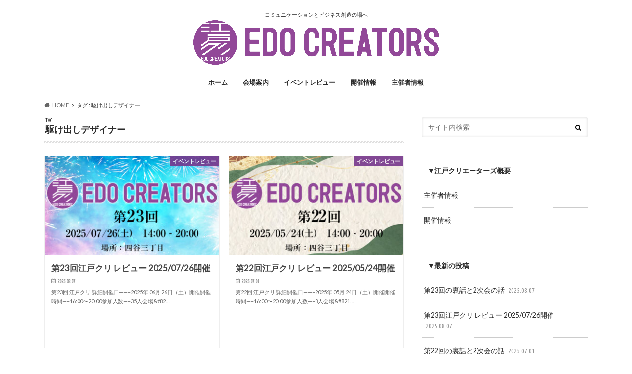

--- FILE ---
content_type: text/html; charset=UTF-8
request_url: https://edo-creatoers.tokyo/?tag=%E9%A7%86%E3%81%91%E5%87%BA%E3%81%97%E3%83%87%E3%82%B6%E3%82%A4%E3%83%8A%E3%83%BC
body_size: 10445
content:
<!doctype html>
<html lang="ja">

<head>
<meta charset="utf-8">
<meta http-equiv="X-UA-Compatible" content="IE=edge">
<title>駆け出しデザイナー | 江戸クリエイターズ</title>
<meta name="HandheldFriendly" content="True">
<meta name="MobileOptimized" content="320">
<meta name="viewport" content="width=device-width, initial-scale=1.0, minimum-scale=1.0, maximum-scale=1.0, user-scalable=no">

<link rel="apple-touch-icon" href="http://edo-creatoers.tokyo/wp-content/uploads/2020/05/ed_logo_a.png"><link rel="icon" href="http://edo-creatoers.tokyo/wp-content/uploads/2020/05/ed_logo_a.png">
<link rel="pingback" href="https://edo-creatoers.tokyo/xmlrpc.php">

<!--[if IE]>
<link rel="shortcut icon" href="http://edo-creatoers.tokyo/wp-content/uploads/2020/05/ed_logo_a.png"><![endif]-->



<meta name='robots' content='max-image-preview:large' />
	<style>img:is([sizes="auto" i], [sizes^="auto," i]) { contain-intrinsic-size: 3000px 1500px }</style>
	<link rel='dns-prefetch' href='//webfonts.xserver.jp' />
<link rel='dns-prefetch' href='//ajax.googleapis.com' />
<link rel='dns-prefetch' href='//fonts.googleapis.com' />
<link rel='dns-prefetch' href='//maxcdn.bootstrapcdn.com' />
<link rel="alternate" type="application/rss+xml" title="江戸クリエイターズ &raquo; フィード" href="https://edo-creatoers.tokyo/?feed=rss2" />
<link rel="alternate" type="application/rss+xml" title="江戸クリエイターズ &raquo; コメントフィード" href="https://edo-creatoers.tokyo/?feed=comments-rss2" />
<link rel="alternate" type="application/rss+xml" title="江戸クリエイターズ &raquo; 駆け出しデザイナー タグのフィード" href="https://edo-creatoers.tokyo/?feed=rss2&#038;tag=%e9%a7%86%e3%81%91%e5%87%ba%e3%81%97%e3%83%87%e3%82%b6%e3%82%a4%e3%83%8a%e3%83%bc" />
<script type="text/javascript">
/* <![CDATA[ */
window._wpemojiSettings = {"baseUrl":"https:\/\/s.w.org\/images\/core\/emoji\/16.0.1\/72x72\/","ext":".png","svgUrl":"https:\/\/s.w.org\/images\/core\/emoji\/16.0.1\/svg\/","svgExt":".svg","source":{"concatemoji":"https:\/\/edo-creatoers.tokyo\/wp-includes\/js\/wp-emoji-release.min.js"}};
/*! This file is auto-generated */
!function(s,n){var o,i,e;function c(e){try{var t={supportTests:e,timestamp:(new Date).valueOf()};sessionStorage.setItem(o,JSON.stringify(t))}catch(e){}}function p(e,t,n){e.clearRect(0,0,e.canvas.width,e.canvas.height),e.fillText(t,0,0);var t=new Uint32Array(e.getImageData(0,0,e.canvas.width,e.canvas.height).data),a=(e.clearRect(0,0,e.canvas.width,e.canvas.height),e.fillText(n,0,0),new Uint32Array(e.getImageData(0,0,e.canvas.width,e.canvas.height).data));return t.every(function(e,t){return e===a[t]})}function u(e,t){e.clearRect(0,0,e.canvas.width,e.canvas.height),e.fillText(t,0,0);for(var n=e.getImageData(16,16,1,1),a=0;a<n.data.length;a++)if(0!==n.data[a])return!1;return!0}function f(e,t,n,a){switch(t){case"flag":return n(e,"\ud83c\udff3\ufe0f\u200d\u26a7\ufe0f","\ud83c\udff3\ufe0f\u200b\u26a7\ufe0f")?!1:!n(e,"\ud83c\udde8\ud83c\uddf6","\ud83c\udde8\u200b\ud83c\uddf6")&&!n(e,"\ud83c\udff4\udb40\udc67\udb40\udc62\udb40\udc65\udb40\udc6e\udb40\udc67\udb40\udc7f","\ud83c\udff4\u200b\udb40\udc67\u200b\udb40\udc62\u200b\udb40\udc65\u200b\udb40\udc6e\u200b\udb40\udc67\u200b\udb40\udc7f");case"emoji":return!a(e,"\ud83e\udedf")}return!1}function g(e,t,n,a){var r="undefined"!=typeof WorkerGlobalScope&&self instanceof WorkerGlobalScope?new OffscreenCanvas(300,150):s.createElement("canvas"),o=r.getContext("2d",{willReadFrequently:!0}),i=(o.textBaseline="top",o.font="600 32px Arial",{});return e.forEach(function(e){i[e]=t(o,e,n,a)}),i}function t(e){var t=s.createElement("script");t.src=e,t.defer=!0,s.head.appendChild(t)}"undefined"!=typeof Promise&&(o="wpEmojiSettingsSupports",i=["flag","emoji"],n.supports={everything:!0,everythingExceptFlag:!0},e=new Promise(function(e){s.addEventListener("DOMContentLoaded",e,{once:!0})}),new Promise(function(t){var n=function(){try{var e=JSON.parse(sessionStorage.getItem(o));if("object"==typeof e&&"number"==typeof e.timestamp&&(new Date).valueOf()<e.timestamp+604800&&"object"==typeof e.supportTests)return e.supportTests}catch(e){}return null}();if(!n){if("undefined"!=typeof Worker&&"undefined"!=typeof OffscreenCanvas&&"undefined"!=typeof URL&&URL.createObjectURL&&"undefined"!=typeof Blob)try{var e="postMessage("+g.toString()+"("+[JSON.stringify(i),f.toString(),p.toString(),u.toString()].join(",")+"));",a=new Blob([e],{type:"text/javascript"}),r=new Worker(URL.createObjectURL(a),{name:"wpTestEmojiSupports"});return void(r.onmessage=function(e){c(n=e.data),r.terminate(),t(n)})}catch(e){}c(n=g(i,f,p,u))}t(n)}).then(function(e){for(var t in e)n.supports[t]=e[t],n.supports.everything=n.supports.everything&&n.supports[t],"flag"!==t&&(n.supports.everythingExceptFlag=n.supports.everythingExceptFlag&&n.supports[t]);n.supports.everythingExceptFlag=n.supports.everythingExceptFlag&&!n.supports.flag,n.DOMReady=!1,n.readyCallback=function(){n.DOMReady=!0}}).then(function(){return e}).then(function(){var e;n.supports.everything||(n.readyCallback(),(e=n.source||{}).concatemoji?t(e.concatemoji):e.wpemoji&&e.twemoji&&(t(e.twemoji),t(e.wpemoji)))}))}((window,document),window._wpemojiSettings);
/* ]]> */
</script>
<style id='wp-emoji-styles-inline-css' type='text/css'>

	img.wp-smiley, img.emoji {
		display: inline !important;
		border: none !important;
		box-shadow: none !important;
		height: 1em !important;
		width: 1em !important;
		margin: 0 0.07em !important;
		vertical-align: -0.1em !important;
		background: none !important;
		padding: 0 !important;
	}
</style>
<link rel='stylesheet' id='wp-block-library-css' href='https://edo-creatoers.tokyo/wp-includes/css/dist/block-library/style.min.css' type='text/css' media='all' />
<style id='classic-theme-styles-inline-css' type='text/css'>
/*! This file is auto-generated */
.wp-block-button__link{color:#fff;background-color:#32373c;border-radius:9999px;box-shadow:none;text-decoration:none;padding:calc(.667em + 2px) calc(1.333em + 2px);font-size:1.125em}.wp-block-file__button{background:#32373c;color:#fff;text-decoration:none}
</style>
<style id='global-styles-inline-css' type='text/css'>
:root{--wp--preset--aspect-ratio--square: 1;--wp--preset--aspect-ratio--4-3: 4/3;--wp--preset--aspect-ratio--3-4: 3/4;--wp--preset--aspect-ratio--3-2: 3/2;--wp--preset--aspect-ratio--2-3: 2/3;--wp--preset--aspect-ratio--16-9: 16/9;--wp--preset--aspect-ratio--9-16: 9/16;--wp--preset--color--black: #000000;--wp--preset--color--cyan-bluish-gray: #abb8c3;--wp--preset--color--white: #ffffff;--wp--preset--color--pale-pink: #f78da7;--wp--preset--color--vivid-red: #cf2e2e;--wp--preset--color--luminous-vivid-orange: #ff6900;--wp--preset--color--luminous-vivid-amber: #fcb900;--wp--preset--color--light-green-cyan: #7bdcb5;--wp--preset--color--vivid-green-cyan: #00d084;--wp--preset--color--pale-cyan-blue: #8ed1fc;--wp--preset--color--vivid-cyan-blue: #0693e3;--wp--preset--color--vivid-purple: #9b51e0;--wp--preset--gradient--vivid-cyan-blue-to-vivid-purple: linear-gradient(135deg,rgba(6,147,227,1) 0%,rgb(155,81,224) 100%);--wp--preset--gradient--light-green-cyan-to-vivid-green-cyan: linear-gradient(135deg,rgb(122,220,180) 0%,rgb(0,208,130) 100%);--wp--preset--gradient--luminous-vivid-amber-to-luminous-vivid-orange: linear-gradient(135deg,rgba(252,185,0,1) 0%,rgba(255,105,0,1) 100%);--wp--preset--gradient--luminous-vivid-orange-to-vivid-red: linear-gradient(135deg,rgba(255,105,0,1) 0%,rgb(207,46,46) 100%);--wp--preset--gradient--very-light-gray-to-cyan-bluish-gray: linear-gradient(135deg,rgb(238,238,238) 0%,rgb(169,184,195) 100%);--wp--preset--gradient--cool-to-warm-spectrum: linear-gradient(135deg,rgb(74,234,220) 0%,rgb(151,120,209) 20%,rgb(207,42,186) 40%,rgb(238,44,130) 60%,rgb(251,105,98) 80%,rgb(254,248,76) 100%);--wp--preset--gradient--blush-light-purple: linear-gradient(135deg,rgb(255,206,236) 0%,rgb(152,150,240) 100%);--wp--preset--gradient--blush-bordeaux: linear-gradient(135deg,rgb(254,205,165) 0%,rgb(254,45,45) 50%,rgb(107,0,62) 100%);--wp--preset--gradient--luminous-dusk: linear-gradient(135deg,rgb(255,203,112) 0%,rgb(199,81,192) 50%,rgb(65,88,208) 100%);--wp--preset--gradient--pale-ocean: linear-gradient(135deg,rgb(255,245,203) 0%,rgb(182,227,212) 50%,rgb(51,167,181) 100%);--wp--preset--gradient--electric-grass: linear-gradient(135deg,rgb(202,248,128) 0%,rgb(113,206,126) 100%);--wp--preset--gradient--midnight: linear-gradient(135deg,rgb(2,3,129) 0%,rgb(40,116,252) 100%);--wp--preset--font-size--small: 13px;--wp--preset--font-size--medium: 20px;--wp--preset--font-size--large: 36px;--wp--preset--font-size--x-large: 42px;--wp--preset--spacing--20: 0.44rem;--wp--preset--spacing--30: 0.67rem;--wp--preset--spacing--40: 1rem;--wp--preset--spacing--50: 1.5rem;--wp--preset--spacing--60: 2.25rem;--wp--preset--spacing--70: 3.38rem;--wp--preset--spacing--80: 5.06rem;--wp--preset--shadow--natural: 6px 6px 9px rgba(0, 0, 0, 0.2);--wp--preset--shadow--deep: 12px 12px 50px rgba(0, 0, 0, 0.4);--wp--preset--shadow--sharp: 6px 6px 0px rgba(0, 0, 0, 0.2);--wp--preset--shadow--outlined: 6px 6px 0px -3px rgba(255, 255, 255, 1), 6px 6px rgba(0, 0, 0, 1);--wp--preset--shadow--crisp: 6px 6px 0px rgba(0, 0, 0, 1);}:where(.is-layout-flex){gap: 0.5em;}:where(.is-layout-grid){gap: 0.5em;}body .is-layout-flex{display: flex;}.is-layout-flex{flex-wrap: wrap;align-items: center;}.is-layout-flex > :is(*, div){margin: 0;}body .is-layout-grid{display: grid;}.is-layout-grid > :is(*, div){margin: 0;}:where(.wp-block-columns.is-layout-flex){gap: 2em;}:where(.wp-block-columns.is-layout-grid){gap: 2em;}:where(.wp-block-post-template.is-layout-flex){gap: 1.25em;}:where(.wp-block-post-template.is-layout-grid){gap: 1.25em;}.has-black-color{color: var(--wp--preset--color--black) !important;}.has-cyan-bluish-gray-color{color: var(--wp--preset--color--cyan-bluish-gray) !important;}.has-white-color{color: var(--wp--preset--color--white) !important;}.has-pale-pink-color{color: var(--wp--preset--color--pale-pink) !important;}.has-vivid-red-color{color: var(--wp--preset--color--vivid-red) !important;}.has-luminous-vivid-orange-color{color: var(--wp--preset--color--luminous-vivid-orange) !important;}.has-luminous-vivid-amber-color{color: var(--wp--preset--color--luminous-vivid-amber) !important;}.has-light-green-cyan-color{color: var(--wp--preset--color--light-green-cyan) !important;}.has-vivid-green-cyan-color{color: var(--wp--preset--color--vivid-green-cyan) !important;}.has-pale-cyan-blue-color{color: var(--wp--preset--color--pale-cyan-blue) !important;}.has-vivid-cyan-blue-color{color: var(--wp--preset--color--vivid-cyan-blue) !important;}.has-vivid-purple-color{color: var(--wp--preset--color--vivid-purple) !important;}.has-black-background-color{background-color: var(--wp--preset--color--black) !important;}.has-cyan-bluish-gray-background-color{background-color: var(--wp--preset--color--cyan-bluish-gray) !important;}.has-white-background-color{background-color: var(--wp--preset--color--white) !important;}.has-pale-pink-background-color{background-color: var(--wp--preset--color--pale-pink) !important;}.has-vivid-red-background-color{background-color: var(--wp--preset--color--vivid-red) !important;}.has-luminous-vivid-orange-background-color{background-color: var(--wp--preset--color--luminous-vivid-orange) !important;}.has-luminous-vivid-amber-background-color{background-color: var(--wp--preset--color--luminous-vivid-amber) !important;}.has-light-green-cyan-background-color{background-color: var(--wp--preset--color--light-green-cyan) !important;}.has-vivid-green-cyan-background-color{background-color: var(--wp--preset--color--vivid-green-cyan) !important;}.has-pale-cyan-blue-background-color{background-color: var(--wp--preset--color--pale-cyan-blue) !important;}.has-vivid-cyan-blue-background-color{background-color: var(--wp--preset--color--vivid-cyan-blue) !important;}.has-vivid-purple-background-color{background-color: var(--wp--preset--color--vivid-purple) !important;}.has-black-border-color{border-color: var(--wp--preset--color--black) !important;}.has-cyan-bluish-gray-border-color{border-color: var(--wp--preset--color--cyan-bluish-gray) !important;}.has-white-border-color{border-color: var(--wp--preset--color--white) !important;}.has-pale-pink-border-color{border-color: var(--wp--preset--color--pale-pink) !important;}.has-vivid-red-border-color{border-color: var(--wp--preset--color--vivid-red) !important;}.has-luminous-vivid-orange-border-color{border-color: var(--wp--preset--color--luminous-vivid-orange) !important;}.has-luminous-vivid-amber-border-color{border-color: var(--wp--preset--color--luminous-vivid-amber) !important;}.has-light-green-cyan-border-color{border-color: var(--wp--preset--color--light-green-cyan) !important;}.has-vivid-green-cyan-border-color{border-color: var(--wp--preset--color--vivid-green-cyan) !important;}.has-pale-cyan-blue-border-color{border-color: var(--wp--preset--color--pale-cyan-blue) !important;}.has-vivid-cyan-blue-border-color{border-color: var(--wp--preset--color--vivid-cyan-blue) !important;}.has-vivid-purple-border-color{border-color: var(--wp--preset--color--vivid-purple) !important;}.has-vivid-cyan-blue-to-vivid-purple-gradient-background{background: var(--wp--preset--gradient--vivid-cyan-blue-to-vivid-purple) !important;}.has-light-green-cyan-to-vivid-green-cyan-gradient-background{background: var(--wp--preset--gradient--light-green-cyan-to-vivid-green-cyan) !important;}.has-luminous-vivid-amber-to-luminous-vivid-orange-gradient-background{background: var(--wp--preset--gradient--luminous-vivid-amber-to-luminous-vivid-orange) !important;}.has-luminous-vivid-orange-to-vivid-red-gradient-background{background: var(--wp--preset--gradient--luminous-vivid-orange-to-vivid-red) !important;}.has-very-light-gray-to-cyan-bluish-gray-gradient-background{background: var(--wp--preset--gradient--very-light-gray-to-cyan-bluish-gray) !important;}.has-cool-to-warm-spectrum-gradient-background{background: var(--wp--preset--gradient--cool-to-warm-spectrum) !important;}.has-blush-light-purple-gradient-background{background: var(--wp--preset--gradient--blush-light-purple) !important;}.has-blush-bordeaux-gradient-background{background: var(--wp--preset--gradient--blush-bordeaux) !important;}.has-luminous-dusk-gradient-background{background: var(--wp--preset--gradient--luminous-dusk) !important;}.has-pale-ocean-gradient-background{background: var(--wp--preset--gradient--pale-ocean) !important;}.has-electric-grass-gradient-background{background: var(--wp--preset--gradient--electric-grass) !important;}.has-midnight-gradient-background{background: var(--wp--preset--gradient--midnight) !important;}.has-small-font-size{font-size: var(--wp--preset--font-size--small) !important;}.has-medium-font-size{font-size: var(--wp--preset--font-size--medium) !important;}.has-large-font-size{font-size: var(--wp--preset--font-size--large) !important;}.has-x-large-font-size{font-size: var(--wp--preset--font-size--x-large) !important;}
:where(.wp-block-post-template.is-layout-flex){gap: 1.25em;}:where(.wp-block-post-template.is-layout-grid){gap: 1.25em;}
:where(.wp-block-columns.is-layout-flex){gap: 2em;}:where(.wp-block-columns.is-layout-grid){gap: 2em;}
:root :where(.wp-block-pullquote){font-size: 1.5em;line-height: 1.6;}
</style>
<link rel='stylesheet' id='ctf_styles-css' href='https://edo-creatoers.tokyo/wp-content/plugins/custom-twitter-feeds/css/ctf-styles.min.css' type='text/css' media='all' />
<link rel='stylesheet' id='style-css' href='https://edo-creatoers.tokyo/wp-content/themes/hummingbird/style.css' type='text/css' media='all' />
<link rel='stylesheet' id='animate-css' href='https://edo-creatoers.tokyo/wp-content/themes/hummingbird/library/css/animate.min.css' type='text/css' media='all' />
<link rel='stylesheet' id='shortcode-css' href='https://edo-creatoers.tokyo/wp-content/themes/hummingbird/library/css/shortcode.css' type='text/css' media='all' />
<link rel='stylesheet' id='gf_Ubuntu-css' href='//fonts.googleapis.com/css?family=Ubuntu+Condensed' type='text/css' media='all' />
<link rel='stylesheet' id='gf_Lato-css' href='//fonts.googleapis.com/css?family=Lato' type='text/css' media='all' />
<link rel='stylesheet' id='fontawesome-css' href='//maxcdn.bootstrapcdn.com/font-awesome/4.6.0/css/font-awesome.min.css' type='text/css' media='all' />
<script type="text/javascript" src="//ajax.googleapis.com/ajax/libs/jquery/1.12.4/jquery.min.js" id="jquery-js"></script>
<script type="text/javascript" src="//webfonts.xserver.jp/js/xserverv3.js?fadein=0" id="typesquare_std-js"></script>
<link rel="https://api.w.org/" href="https://edo-creatoers.tokyo/index.php?rest_route=/" /><link rel="alternate" title="JSON" type="application/json" href="https://edo-creatoers.tokyo/index.php?rest_route=/wp/v2/tags/139" /><style type="text/css">
body{color: #2b2b2b;}
a{color: #584663;}
a:hover{color: #dba4db;}
#main article footer .post-categories li a,#main article footer .tags a{  background: #584663;  border:1px solid #584663;}
#main article footer .tags a{color:#584663; background: none;}
#main article footer .post-categories li a:hover,#main article footer .tags a:hover{ background:#dba4db;  border-color:#dba4db;}
input[type="text"],input[type="password"],input[type="datetime"],input[type="datetime-local"],input[type="date"],input[type="month"],input[type="time"],input[type="week"],input[type="number"],input[type="email"],input[type="url"],input[type="search"],input[type="tel"],input[type="color"],select,textarea,.field { background-color: #FFFFFF;}
/*ヘッダー*/
.header{background: #ffffff; color: #2b2b2b;}
#logo a,.nav li a,.nav_btn{color: #2b2b2b;}
#logo a:hover,.nav li a:hover{color:#db76db;}
@media only screen and (min-width: 768px) {
.nav ul {background: #140002;}
.nav li ul.sub-menu li a{color: #dba4db;}
}
/*メインエリア*/
.widgettitle {background: #ffffff; color:  #2b2b2b;}
.widget li a:after{color: #ffffff!important;}
/* 投稿ページ */
.entry-content h2{background: #dba4db;}
.entry-content h3{border-color: #dba4db;}
.entry-content ul li:before{ background: #dba4db;}
.entry-content ol li:before{ background: #dba4db;}
/* カテゴリーラベル */
.post-list-card .post-list .eyecatch .cat-name,.top-post-list .post-list .eyecatch .cat-name,.byline .cat-name,.single .authorbox .author-newpost li .cat-name,.related-box li .cat-name,#top_carousel .cat-name{background: #75368c; color:  #ffffff;}
/* CTA */
.cta-inner{ background: #140002;}
/* ボタンの色 */
.btn-wrap a{background: #584663;border: 1px solid #584663;}
.btn-wrap a:hover{background: #dba4db;}
.btn-wrap.simple a{border:1px solid #584663;color:#584663;}
.btn-wrap.simple a:hover{background:#584663;}
.readmore a{border:1px solid #584663;color:#584663;}
.readmore a:hover{background:#584663;color:#fff;}
/* サイドバー */
.widget a{text-decoration:none; color:#2b2b2b;}
.widget a:hover{color:#dba4db;}
/*フッター*/
#footer-top{background-color: #140002; color: #ffffff;}
.footer a,#footer-top a{color: #dba4db;}
#footer-top .widgettitle{color: #ffffff;}
.footer {background-color: #140002;color: #ffffff;}
.footer-links li:before{ color: #ffffff;}
/* ページネーション */
.pagination a, .pagination span,.page-links a{border-color: #584663; color: #584663;}
.pagination .current,.pagination .current:hover,.page-links ul > li > span{background-color: #584663; border-color: #584663;}
.pagination a:hover, .pagination a:focus,.page-links a:hover, .page-links a:focus{background-color: #584663; color: #fff;}
/* OTHER */
ul.wpp-list li a:before{background: #ffffff;color: #2b2b2b;}
.blue-btn, .comment-reply-link, #submit { background-color: #584663; }
.blue-btn:hover, .comment-reply-link:hover, #submit:hover, .blue-btn:focus, .comment-reply-link:focus, #submit:focus {background-color: #dba4db; }
</style>
<link rel="icon" href="https://edo-creatoers.tokyo/wp-content/uploads/2022/11/スクリーンショット-2022-11-02-21.53.25.png" sizes="32x32" />
<link rel="icon" href="https://edo-creatoers.tokyo/wp-content/uploads/2022/11/スクリーンショット-2022-11-02-21.53.25.png" sizes="192x192" />
<link rel="apple-touch-icon" href="https://edo-creatoers.tokyo/wp-content/uploads/2022/11/スクリーンショット-2022-11-02-21.53.25.png" />
<meta name="msapplication-TileImage" content="https://edo-creatoers.tokyo/wp-content/uploads/2022/11/スクリーンショット-2022-11-02-21.53.25.png" />
</head>

<body class="archive tag tag-139 wp-theme-hummingbird">

<div id="container" class="h_simple date_on">

<header class="header headercenter" role="banner">
<div id="inner-header" class="wrap cf">
<p class="site_description">コミュニケーションとビジネス創造の場へ</p><div id="logo" class="gf">
				<p class="h1 img"><a href="https://edo-creatoers.tokyo" rel="nofollow"><img src="http://edo-creatoers.tokyo/wp-content/uploads/2020/05/ed_logp_b.png" alt="江戸クリエイターズ"></a></p>
	</div>

<nav id="g_nav" role="navigation">

<ul id="menu-%e3%82%b0%e3%83%ad%e3%83%bc%e3%83%90%e3%83%ab%e3%83%8a%e3%83%93" class="nav top-nav cf"><li id="menu-item-98" class="menu-item menu-item-type-custom menu-item-object-custom menu-item-home menu-item-98"><a href="http://edo-creatoers.tokyo">ホーム<span class="gf"></span></a></li>
<li id="menu-item-93" class="menu-item menu-item-type-taxonomy menu-item-object-category menu-item-93"><a href="https://edo-creatoers.tokyo/?cat=5">会場案内<span class="gf"></span></a></li>
<li id="menu-item-94" class="menu-item menu-item-type-taxonomy menu-item-object-category menu-item-94"><a href="https://edo-creatoers.tokyo/?cat=7">イベントレビュー<span class="gf"></span></a></li>
<li id="menu-item-95" class="menu-item menu-item-type-post_type menu-item-object-page menu-item-95"><a href="https://edo-creatoers.tokyo/?page_id=91">開催情報<span class="gf"></span></a></li>
<li id="menu-item-96" class="menu-item menu-item-type-post_type menu-item-object-page menu-item-96"><a href="https://edo-creatoers.tokyo/?page_id=31">主催者情報<span class="gf"></span></a></li>
</ul></nav>
<button id="drawerBtn" class="nav_btn"></button>
<script type="text/javascript">
jQuery(function( $ ){
var menu = $('#g_nav'),
    menuBtn = $('#drawerBtn'),
    body = $(document.body),     
    menuWidth = menu.outerWidth();                
     
    menuBtn.on('click', function(){
    body.toggleClass('open');
        if(body.hasClass('open')){
            body.animate({'left' : menuWidth }, 300);            
            menu.animate({'left' : 0 }, 300);                    
        } else {
            menu.animate({'left' : -menuWidth }, 300);
            body.animate({'left' : 0 }, 300);            
        }             
    });
});    
</script>

</div>
</header>
<div id="breadcrumb" class="breadcrumb inner wrap cf"><ul itemscope itemtype="http://schema.org/BreadcrumbList"><li itemprop="itemListElement" itemscope itemtype="http://schema.org/ListItem" class="bc_homelink"><a itemprop="item" href="https://edo-creatoers.tokyo/"><span itemprop="name">HOME</span></a><meta itemprop="position" content="1" /></li><li itemprop="itemListElement" itemscope itemtype="http://schema.org/ListItem"><span itemprop="name">タグ : 駆け出しデザイナー</span><meta itemprop="position" content="2" /></li></ul></div><div id="content">
<div id="inner-content" class="wrap cf">
<main id="main" class="m-all t-all d-5of7 cf" role="main">
<div class="archivettl">
<h1 class="archive-title h2">
<span class="gf">TAG</span> 駆け出しデザイナー</h1>
</div>

		<div class="post-list-card cf">


<article class="post-list cf animated fadeInUp" role="article">
<a href="https://edo-creatoers.tokyo/?p=732" rel="bookmark" title="第23回江戸クリ レビュー 2025/07/26開催">


<figure class="eyecatch">
<img width="360" height="230" src="https://edo-creatoers.tokyo/wp-content/uploads/2025/08/イベントヘッダー_23-360x230.jpg" class="attachment-home-thum size-home-thum wp-post-image" alt="" decoding="async" fetchpriority="high" /><span class="cat-name cat-id-7">イベントレビュー</span>
</figure>

<section class="entry-content cf">
<h1 class="h2 entry-title">第23回江戸クリ レビュー 2025/07/26開催</h1>

<p class="byline entry-meta vcard">
<span class="date gf updated">2025.08.07</span>
<span class="author" style="display: none;">edocre</span>
</p>

<div class="description"><p>第23回 江戸クリ 詳細開催日&#8212;&#8212;&#8211;2025年 06月 26日（土）開催開催時間&#8212;&#8211;16:00〜20:00参加人数&#8212;&#8211;35人会場&#038;#82&#8230;</p>
</div>

</section>
</a>
</article>


<article class="post-list cf animated fadeInUp" role="article">
<a href="https://edo-creatoers.tokyo/?p=718" rel="bookmark" title="第22回江戸クリ レビュー 2025/05/24開催">


<figure class="eyecatch">
<img width="360" height="230" src="https://edo-creatoers.tokyo/wp-content/uploads/2025/07/イベントヘッダー_22-360x230.jpg" class="attachment-home-thum size-home-thum wp-post-image" alt="" decoding="async" /><span class="cat-name cat-id-7">イベントレビュー</span>
</figure>

<section class="entry-content cf">
<h1 class="h2 entry-title">第22回江戸クリ レビュー 2025/05/24開催</h1>

<p class="byline entry-meta vcard">
<span class="date gf updated">2025.07.01</span>
<span class="author" style="display: none;">edocre</span>
</p>

<div class="description"><p>第22回 江戸クリ 詳細開催日&#8212;&#8212;&#8211;2025年 05月 24日（土）開催開催時間&#8212;&#8211;16:00〜20:00参加人数&#8212;&#8211;8人会場&#038;#821&#8230;</p>
</div>

</section>
</a>
</article>


<article class="post-list cf animated fadeInUp" role="article">
<a href="https://edo-creatoers.tokyo/?p=686" rel="bookmark" title="第21回江戸クリ レビュー 2025/03/29開催">


<figure class="eyecatch">
<img width="360" height="230" src="https://edo-creatoers.tokyo/wp-content/uploads/2025/04/イベントヘッダー_21-360x230.jpg" class="attachment-home-thum size-home-thum wp-post-image" alt="" decoding="async" /><span class="cat-name cat-id-7">イベントレビュー</span>
</figure>

<section class="entry-content cf">
<h1 class="h2 entry-title">第21回江戸クリ レビュー 2025/03/29開催</h1>

<p class="byline entry-meta vcard">
<span class="date gf updated">2025.04.05</span>
<span class="author" style="display: none;">edocre</span>
</p>

<div class="description"><p>第21回 江戸クリ 詳細開催日&#8212;&#8212;&#8211;2025年 03月 29日（土）開催開催時間&#8212;&#8211;16:00〜20:00参加人数&#8212;&#8211;18人会場&#038;#82&#8230;</p>
</div>

</section>
</a>
</article>


<article class="post-list cf animated fadeInUp" role="article">
<a href="https://edo-creatoers.tokyo/?p=668" rel="bookmark" title="第20回江戸クリ レビュー 2025/01/25開催">


<figure class="eyecatch">
<img width="360" height="230" src="https://edo-creatoers.tokyo/wp-content/uploads/2025/04/イベントヘッダー_20-360x230.jpg" class="attachment-home-thum size-home-thum wp-post-image" alt="" decoding="async" loading="lazy" /><span class="cat-name cat-id-7">イベントレビュー</span>
</figure>

<section class="entry-content cf">
<h1 class="h2 entry-title">第20回江戸クリ レビュー 2025/01/25開催</h1>

<p class="byline entry-meta vcard">
<span class="date gf updated">2025.04.05</span>
<span class="author" style="display: none;">edocre</span>
</p>

<div class="description"><p>第20回 江戸クリ 詳細開催日&#8212;&#8212;&#8211;2025年 01月 25日（土）開催開催時間&#8212;&#8211;16:00〜20:00参加人数&#8212;&#8211;15人会場&#038;#82&#8230;</p>
</div>

</section>
</a>
</article>


<article class="post-list cf animated fadeInUp" role="article">
<a href="https://edo-creatoers.tokyo/?p=636" rel="bookmark" title="第19回江戸クリ レビュー 2024/09/28開催">


<figure class="eyecatch">
<img width="360" height="230" src="https://edo-creatoers.tokyo/wp-content/uploads/2025/01/イベントヘッダー_19-360x230.jpg" class="attachment-home-thum size-home-thum wp-post-image" alt="" decoding="async" loading="lazy" /><span class="cat-name cat-id-7">イベントレビュー</span>
</figure>

<section class="entry-content cf">
<h1 class="h2 entry-title">第19回江戸クリ レビュー 2024/09/28開催</h1>

<p class="byline entry-meta vcard">
<span class="date gf updated">2025.01.25</span>
<span class="author" style="display: none;">edocre</span>
</p>

<div class="description"><p>第19回 江戸クリ 詳細開催日&#8212;&#8212;&#8211;2024年 09月 28日（土）開催開催時間&#8212;&#8211;16:00〜20:00参加人数&#8212;&#8211;15人会場&#038;#82&#8230;</p>
</div>

</section>
</a>
</article>


<article class="post-list cf animated fadeInUp" role="article">
<a href="https://edo-creatoers.tokyo/?p=607" rel="bookmark" title="第18回江戸クリ レビュー 2024/07/27開催">


<figure class="eyecatch">
<img width="360" height="230" src="https://edo-creatoers.tokyo/wp-content/uploads/2024/09/イベントヘッダー_18-360x230.jpg" class="attachment-home-thum size-home-thum wp-post-image" alt="" decoding="async" loading="lazy" /><span class="cat-name cat-id-7">イベントレビュー</span>
</figure>

<section class="entry-content cf">
<h1 class="h2 entry-title">第18回江戸クリ レビュー 2024/07/27開催</h1>

<p class="byline entry-meta vcard">
<span class="date gf updated">2024.09.08</span>
<span class="author" style="display: none;">edocre</span>
</p>

<div class="description"><p>第18回 江戸クリ 詳細開催日&#8212;&#8212;&#8211;2024年 07月 27日（土）開催開催時間&#8212;&#8211;16:00〜20:00参加人数&#8212;&#8211;31人会場&#038;#82&#8230;</p>
</div>

</section>
</a>
</article>


<article class="post-list cf animated fadeInUp" role="article">
<a href="https://edo-creatoers.tokyo/?p=572" rel="bookmark" title="第17回江戸クリ レビュー 2024/05/25開催">


<figure class="eyecatch">
<img width="360" height="230" src="https://edo-creatoers.tokyo/wp-content/uploads/2024/06/イベントヘッダー_17-360x230.png" class="attachment-home-thum size-home-thum wp-post-image" alt="" decoding="async" loading="lazy" /><span class="cat-name cat-id-7">イベントレビュー</span>
</figure>

<section class="entry-content cf">
<h1 class="h2 entry-title">第17回江戸クリ レビュー 2024/05/25開催</h1>

<p class="byline entry-meta vcard">
<span class="date gf updated">2024.06.17</span>
<span class="author" style="display: none;">edocre</span>
</p>

<div class="description"><p>第17回 江戸クリ 詳細開催日&#8212;&#8212;&#8211;2024年 05月 25日（土）開催開催時間&#8212;&#8211;16:00〜20:00参加人数&#8212;&#8211;18人会場&#038;#82&#8230;</p>
</div>

</section>
</a>
</article>


<article class="post-list cf animated fadeInUp" role="article">
<a href="https://edo-creatoers.tokyo/?p=562" rel="bookmark" title="第16回江戸クリ レビュー 2024/03/23開催">


<figure class="eyecatch">
<img width="360" height="230" src="https://edo-creatoers.tokyo/wp-content/uploads/2024/05/イベントヘッダー_16-360x230.jpg" class="attachment-home-thum size-home-thum wp-post-image" alt="" decoding="async" loading="lazy" /><span class="cat-name cat-id-7">イベントレビュー</span>
</figure>

<section class="entry-content cf">
<h1 class="h2 entry-title">第16回江戸クリ レビュー 2024/03/23開催</h1>

<p class="byline entry-meta vcard">
<span class="date gf updated">2024.05.14</span>
<span class="author" style="display: none;">edocre</span>
</p>

<div class="description"><p>第16回 江戸クリ 詳細開催日&#8212;&#8212;&#8211;2024年 03月 23日（土）開催開催時間&#8212;&#8211;16:00〜20:00参加人数&#8212;&#8211;16人会場&#038;#82&#8230;</p>
</div>

</section>
</a>
</article>


<article class="post-list cf animated fadeInUp" role="article">
<a href="https://edo-creatoers.tokyo/?p=553" rel="bookmark" title="第15回江戸クリ レビュー 2024/01/13開催">


<figure class="eyecatch">
<img width="360" height="230" src="https://edo-creatoers.tokyo/wp-content/uploads/2024/02/cover-G7s9dwbTi177pGFNhZNYSuHPs56mXxxJ-360x230.png" class="attachment-home-thum size-home-thum wp-post-image" alt="" decoding="async" loading="lazy" /><span class="cat-name cat-id-7">イベントレビュー</span>
</figure>

<section class="entry-content cf">
<h1 class="h2 entry-title">第15回江戸クリ レビュー 2024/01/13開催</h1>

<p class="byline entry-meta vcard">
<span class="date gf updated">2024.02.20</span>
<span class="author" style="display: none;">edocre</span>
</p>

<div class="description"><p>第15回 江戸クリ 詳細開催日&#8212;&#8212;&#8211;2024年 01月 13日（土）開催開催時間&#8212;&#8211;16:00〜20:00参加人数&#8212;&#8211;32人会場&#038;#82&#8230;</p>
</div>

</section>
</a>
</article>


<article class="post-list cf animated fadeInUp" role="article">
<a href="https://edo-creatoers.tokyo/?p=526" rel="bookmark" title="第14回江戸クリ レビュー 2023/09/30開催">


<figure class="eyecatch">
<img width="360" height="230" src="https://edo-creatoers.tokyo/wp-content/uploads/2023/10/イベントヘッダー_14-360x230.jpg" class="attachment-home-thum size-home-thum wp-post-image" alt="" decoding="async" loading="lazy" /><span class="cat-name cat-id-7">イベントレビュー</span>
</figure>

<section class="entry-content cf">
<h1 class="h2 entry-title">第14回江戸クリ レビュー 2023/09/30開催</h1>

<p class="byline entry-meta vcard">
<span class="date gf updated">2023.10.12</span>
<span class="author" style="display: none;">edocre</span>
</p>

<div class="description"><p>第14回 江戸クリ 詳細開催日&#8212;&#8212;&#8211;2023年 09月 30日（土）開催開催時間&#8212;&#8211;14:00〜20:00参加人数&#8212;&#8211;12人会場&#038;#82&#8230;</p>
</div>

</section>
</a>
</article>



</div>
	
<nav class="pagination cf"><ul class='page-numbers'>
	<li><span aria-current="page" class="page-numbers current">1</span></li>
	<li><a class="page-numbers" href="https://edo-creatoers.tokyo/?tag=%E9%A7%86%E3%81%91%E5%87%BA%E3%81%97%E3%83%87%E3%82%B6%E3%82%A4%E3%83%8A%E3%83%BC&#038;paged=2">2</a></li>
	<li><a class="next page-numbers" href="https://edo-creatoers.tokyo/?tag=%E9%A7%86%E3%81%91%E5%87%BA%E3%81%97%E3%83%87%E3%82%B6%E3%82%A4%E3%83%8A%E3%83%BC&#038;paged=2">></a></li>
</ul>
</nav>

</main>
<div id="sidebar1" class="sidebar m-all t-all d-2of7 last-col cf" role="complementary">




<div id="search-2" class="widget widget_search"><form role="search" method="get" id="searchform" class="searchform" action="https://edo-creatoers.tokyo/">
<div>
<label for="s" class="screen-reader-text"></label>
<input type="search" id="s" name="s" value="" placeholder="サイト内検索" /><button type="submit" id="searchsubmit" ><i class="fa fa-search"></i></button>
</div>
</form></div><div id="pages-3" class="widget widget_pages"><h4 class="widgettitle"><span>▼江戸クリエーターズ概要</span></h4>
			<ul>
				<li class="page_item page-item-31"><a href="https://edo-creatoers.tokyo/?page_id=31">主催者情報</a></li>
<li class="page_item page-item-91"><a href="https://edo-creatoers.tokyo/?page_id=91">開催情報</a></li>
			</ul>

			</div><div id="recent-posts-2" class="widget widget_recent_entries"><h4 class="widgettitle"><span>▼最新の投稿</span></h4>			<ul>
								
				<li class="cf">
					<a class="cf" href="https://edo-creatoers.tokyo/?p=754" title="第23回の裏話と2次会の話">
						第23回の裏話と2次会の話						<span class="date gf">2025.08.07</span>
					</a>
				</li>
								
				<li class="cf">
					<a class="cf" href="https://edo-creatoers.tokyo/?p=732" title="第23回江戸クリ レビュー 2025/07/26開催">
						第23回江戸クリ レビュー 2025/07/26開催						<span class="date gf">2025.08.07</span>
					</a>
				</li>
								
				<li class="cf">
					<a class="cf" href="https://edo-creatoers.tokyo/?p=726" title="第22回の裏話と2次会の話">
						第22回の裏話と2次会の話						<span class="date gf">2025.07.01</span>
					</a>
				</li>
								
				<li class="cf">
					<a class="cf" href="https://edo-creatoers.tokyo/?p=718" title="第22回江戸クリ レビュー 2025/05/24開催">
						第22回江戸クリ レビュー 2025/05/24開催						<span class="date gf">2025.07.01</span>
					</a>
				</li>
								
				<li class="cf">
					<a class="cf" href="https://edo-creatoers.tokyo/?p=701" title="第21回の裏話と2次会の話">
						第21回の裏話と2次会の話						<span class="date gf">2025.04.05</span>
					</a>
				</li>
							</ul>
			 
			</div><div id="recent-comments-2" class="widget widget_recent_comments"><h4 class="widgettitle"><span>▼最新のコメント</span></h4><ul id="recentcomments"></ul></div>
<div id="scrollfix" class="add cf">
<div id="categories-2" class="widget widget_categories"><h4 class="widgettitle"><span>▼カテゴリー</span></h4>
			<ul>
					<li class="cat-item cat-item-38"><a href="https://edo-creatoers.tokyo/?cat=38">2次会と裏話</a>
</li>
	<li class="cat-item cat-item-7"><a href="https://edo-creatoers.tokyo/?cat=7">イベントレビュー</a>
</li>
	<li class="cat-item cat-item-9"><a href="https://edo-creatoers.tokyo/?cat=9">ビジネスマッチング</a>
</li>
	<li class="cat-item cat-item-5"><a href="https://edo-creatoers.tokyo/?cat=5">会場案内</a>
</li>
	<li class="cat-item cat-item-1"><a href="https://edo-creatoers.tokyo/?cat=1">未分類</a>
</li>
	<li class="cat-item cat-item-6"><a href="https://edo-creatoers.tokyo/?cat=6">開催情報</a>
</li>
			</ul>

			</div><div id="tag_cloud-3" class="widget widget_tag_cloud"><h4 class="widgettitle"><span>▼タグクラウド</span></h4><div class="tagcloud"><a href="https://edo-creatoers.tokyo/?tag=2%e6%ac%a1%e4%bc%9a" class="tag-cloud-link tag-link-36 tag-link-position-1" style="font-size: 11pt;" aria-label="2次会 (16個の項目)">2次会</a>
<a href="https://edo-creatoers.tokyo/?tag=edocre" class="tag-cloud-link tag-link-14 tag-link-position-2" style="font-size: 21.25pt;" aria-label="edocre (43個の項目)">edocre</a>
<a href="https://edo-creatoers.tokyo/?tag=edocreatoers" class="tag-cloud-link tag-link-13 tag-link-position-3" style="font-size: 18pt;" aria-label="edocreatoers (31個の項目)">edocreatoers</a>
<a href="https://edo-creatoers.tokyo/?tag=edocreatoers%e3%82%b0%e3%83%a9%e3%83%95%e3%82%a3%e3%83%83%e3%82%af%e3%83%87%e3%82%b6%e3%82%a4%e3%83%8a%e3%83%bc" class="tag-cloud-link tag-link-132 tag-link-position-4" style="font-size: 8pt;" aria-label="edocreatoersグラフィックデザイナー (12個の項目)">edocreatoersグラフィックデザイナー</a>
<a href="https://edo-creatoers.tokyo/?tag=web%e3%83%87%e3%82%b6%e3%82%a4%e3%83%8a%e3%83%bc" class="tag-cloud-link tag-link-93 tag-link-position-5" style="font-size: 11pt;" aria-label="Webデザイナー (16個の項目)">Webデザイナー</a>
<a href="https://edo-creatoers.tokyo/?tag=web%e3%83%87%e3%82%b6%e3%82%a4%e3%83%8a%e3%83%bc%e4%ba%a4%e6%b5%81%e4%bc%9a" class="tag-cloud-link tag-link-109 tag-link-position-6" style="font-size: 9.75pt;" aria-label="Webデザイナー交流会 (14個の項目)">Webデザイナー交流会</a>
<a href="https://edo-creatoers.tokyo/?tag=%e3%82%a4%e3%83%a9%e3%82%b9%e3%83%88%e3%83%ac%e3%83%bc%e3%82%bf%e3%83%bc" class="tag-cloud-link tag-link-94 tag-link-position-7" style="font-size: 9.75pt;" aria-label="イラストレーター (14個の項目)">イラストレーター</a>
<a href="https://edo-creatoers.tokyo/?tag=%e3%82%a4%e3%83%a9%e3%82%b9%e3%83%88%e3%83%ac%e3%83%bc%e3%82%bf%e3%83%bc%e4%ba%a4%e6%b5%81%e4%bc%9a" class="tag-cloud-link tag-link-130 tag-link-position-8" style="font-size: 9pt;" aria-label="イラストレーター交流会 (13個の項目)">イラストレーター交流会</a>
<a href="https://edo-creatoers.tokyo/?tag=%e3%82%a4%e3%83%b3%e3%83%8f%e3%82%a6%e3%82%b9" class="tag-cloud-link tag-link-149 tag-link-position-9" style="font-size: 8pt;" aria-label="インハウス (12個の項目)">インハウス</a>
<a href="https://edo-creatoers.tokyo/?tag=%e3%82%a4%e3%83%b3%e3%83%8f%e3%82%a6%e3%82%b9%e3%83%87%e3%82%b6%e3%82%a4%e3%83%8a%e3%83%bc" class="tag-cloud-link tag-link-138 tag-link-position-10" style="font-size: 8pt;" aria-label="インハウスデザイナー (12個の項目)">インハウスデザイナー</a>
<a href="https://edo-creatoers.tokyo/?tag=%e3%82%a4%e3%83%b3%e3%83%8f%e3%82%a6%e3%82%b9%e3%83%87%e3%82%b6%e3%82%a4%e3%83%8a%e3%83%bc%e4%ba%a4%e6%b5%81%e4%bc%9a" class="tag-cloud-link tag-link-145 tag-link-position-11" style="font-size: 8pt;" aria-label="インハウスデザイナー交流会 (12個の項目)">インハウスデザイナー交流会</a>
<a href="https://edo-creatoers.tokyo/?tag=%e3%82%ab%e3%83%a1%e3%83%a9%e3%83%9e%e3%83%b3" class="tag-cloud-link tag-link-95 tag-link-position-12" style="font-size: 9.75pt;" aria-label="カメラマン (14個の項目)">カメラマン</a>
<a href="https://edo-creatoers.tokyo/?tag=%e3%82%af%e3%83%aa%e3%82%a8%e3%82%a4%e3%82%bf%e3%83%bc" class="tag-cloud-link tag-link-84 tag-link-position-13" style="font-size: 10.25pt;" aria-label="クリエイター (15個の項目)">クリエイター</a>
<a href="https://edo-creatoers.tokyo/?tag=%e3%82%af%e3%83%aa%e3%82%a8%e3%82%a4%e3%82%bf%e3%83%bc%e4%ba%a4%e6%b5%81%e4%bc%9a" class="tag-cloud-link tag-link-85 tag-link-position-14" style="font-size: 15.5pt;" aria-label="クリエイター交流会 (25個の項目)">クリエイター交流会</a>
<a href="https://edo-creatoers.tokyo/?tag=%e3%82%b0%e3%83%a9%e3%83%95%e3%82%a3%e3%83%83%e3%82%af%e3%83%87%e3%82%b6%e3%82%a4%e3%83%8a%e3%83%bc%e4%ba%a4%e6%b5%81%e4%bc%9a" class="tag-cloud-link tag-link-131 tag-link-position-15" style="font-size: 8pt;" aria-label="グラフィックデザイナー交流会 (12個の項目)">グラフィックデザイナー交流会</a>
<a href="https://edo-creatoers.tokyo/?tag=pickup" class="tag-cloud-link tag-link-39 tag-link-position-16" style="font-size: 14.25pt;" aria-label="スライド (22個の項目)">スライド</a>
<a href="https://edo-creatoers.tokyo/?tag=%e3%82%bb%e3%83%9f%e3%83%8a%e3%83%bc" class="tag-cloud-link tag-link-74 tag-link-position-17" style="font-size: 9pt;" aria-label="セミナー (13個の項目)">セミナー</a>
<a href="https://edo-creatoers.tokyo/?tag=%e3%83%87%e3%82%b6%e3%82%a4%e3%83%8a%e3%83%bc" class="tag-cloud-link tag-link-92 tag-link-position-18" style="font-size: 10.25pt;" aria-label="デザイナー (15個の項目)">デザイナー</a>
<a href="https://edo-creatoers.tokyo/?tag=%e3%83%87%e3%82%b6%e3%82%a4%e3%83%8a%e3%83%bc%e3%82%92%e7%9b%ae%e6%8c%87%e3%81%97%e3%81%a6%e3%82%8b%e4%ba%ba" class="tag-cloud-link tag-link-144 tag-link-position-19" style="font-size: 8pt;" aria-label="デザイナーを目指してる人 (12個の項目)">デザイナーを目指してる人</a>
<a href="https://edo-creatoers.tokyo/?tag=%e3%83%87%e3%82%b6%e3%82%a4%e3%83%8a%e3%83%bc%e4%ba%a4%e6%b5%81%e4%bc%9a" class="tag-cloud-link tag-link-108 tag-link-position-20" style="font-size: 11.75pt;" aria-label="デザイナー交流会 (17個の項目)">デザイナー交流会</a>
<a href="https://edo-creatoers.tokyo/?tag=%e3%83%9f%e3%83%a5%e3%83%bc%e3%82%b8%e3%82%b7%e3%83%a3%e3%83%b3" class="tag-cloud-link tag-link-137 tag-link-position-21" style="font-size: 8pt;" aria-label="ミュージシャン (12個の項目)">ミュージシャン</a>
<a href="https://edo-creatoers.tokyo/?tag=%e4%ba%a4%e6%b5%81%e4%bc%9a" class="tag-cloud-link tag-link-83 tag-link-position-22" style="font-size: 10.25pt;" aria-label="交流会 (15個の項目)">交流会</a>
<a href="https://edo-creatoers.tokyo/?tag=%e4%bc%9a%e5%a0%b4" class="tag-cloud-link tag-link-15 tag-link-position-23" style="font-size: 11.75pt;" aria-label="会場 (17個の項目)">会場</a>
<a href="https://edo-creatoers.tokyo/?tag=%e5%96%b6%e6%a5%ad" class="tag-cloud-link tag-link-125 tag-link-position-24" style="font-size: 9pt;" aria-label="営業 (13個の項目)">営業</a>
<a href="https://edo-creatoers.tokyo/?tag=%e6%96%b0%e4%ba%ba" class="tag-cloud-link tag-link-148 tag-link-position-25" style="font-size: 8pt;" aria-label="新人 (12個の項目)">新人</a>
<a href="https://edo-creatoers.tokyo/?tag=%e6%96%b0%e4%ba%ba%e3%83%87%e3%82%b6%e3%82%a4%e3%83%8a%e3%83%bc" class="tag-cloud-link tag-link-143 tag-link-position-26" style="font-size: 8pt;" aria-label="新人デザイナー (12個の項目)">新人デザイナー</a>
<a href="https://edo-creatoers.tokyo/?tag=%e6%b1%9f%e6%88%b8%e3%82%af%e3%83%aa" class="tag-cloud-link tag-link-10 tag-link-position-27" style="font-size: 22pt;" aria-label="江戸クリ (46個の項目)">江戸クリ</a>
<a href="https://edo-creatoers.tokyo/?tag=%e6%b1%9f%e6%88%b8%e3%82%af%e3%83%aa%e3%82%a8%e3%82%a4%e3%82%bf%e3%83%bc" class="tag-cloud-link tag-link-115 tag-link-position-28" style="font-size: 11pt;" aria-label="江戸クリエイター (16個の項目)">江戸クリエイター</a>
<a href="https://edo-creatoers.tokyo/?tag=%e6%b1%9f%e6%88%b8%e3%82%af%e3%83%aa%e3%82%a8%e3%82%a4%e3%83%88" class="tag-cloud-link tag-link-34 tag-link-position-29" style="font-size: 12.25pt;" aria-label="江戸クリエイト (18個の項目)">江戸クリエイト</a>
<a href="https://edo-creatoers.tokyo/?tag=%e6%b1%9f%e6%88%b8%e3%82%af%e3%83%aa%e4%bc%9a%e5%a0%b4" class="tag-cloud-link tag-link-17 tag-link-position-30" style="font-size: 11.75pt;" aria-label="江戸クリ会場 (17個の項目)">江戸クリ会場</a>
<a href="https://edo-creatoers.tokyo/?tag=%e6%bc%ab%e7%94%bb%e5%ae%b6" class="tag-cloud-link tag-link-135 tag-link-position-31" style="font-size: 8pt;" aria-label="漫画家 (12個の項目)">漫画家</a>
<a href="https://edo-creatoers.tokyo/?tag=%e7%be%8e%e5%a4%a7%e7%94%9f" class="tag-cloud-link tag-link-146 tag-link-position-32" style="font-size: 8pt;" aria-label="美大生 (12個の項目)">美大生</a>
<a href="https://edo-creatoers.tokyo/?tag=%e8%8a%b8%e5%a4%a7%e7%94%9f" class="tag-cloud-link tag-link-150 tag-link-position-33" style="font-size: 8pt;" aria-label="芸大生 (12個の項目)">芸大生</a>
<a href="https://edo-creatoers.tokyo/?tag=%e8%a3%8f%e8%a9%b1" class="tag-cloud-link tag-link-37 tag-link-position-34" style="font-size: 9pt;" aria-label="裏話 (13個の項目)">裏話</a>
<a href="https://edo-creatoers.tokyo/?tag=%e9%a6%96%e9%83%bd%e5%9c%8f" class="tag-cloud-link tag-link-82 tag-link-position-35" style="font-size: 10.25pt;" aria-label="首都圏 (15個の項目)">首都圏</a>
<a href="https://edo-creatoers.tokyo/?tag=%e9%a6%96%e9%83%bd%e5%9c%8f%e3%82%af%e3%83%aa%e3%82%a8%e3%82%a4%e3%82%bf%e3%83%bc" class="tag-cloud-link tag-link-116 tag-link-position-36" style="font-size: 9pt;" aria-label="首都圏クリエイター (13個の項目)">首都圏クリエイター</a>
<a href="https://edo-creatoers.tokyo/?tag=%e9%a6%96%e9%83%bd%e5%9c%8f%e3%82%af%e3%83%aa%e3%82%a8%e3%82%a4%e3%82%bf%e3%83%bc%e4%ba%a4%e6%b5%81%e4%bc%9a" class="tag-cloud-link tag-link-113 tag-link-position-37" style="font-size: 9.75pt;" aria-label="首都圏クリエイター交流会 (14個の項目)">首都圏クリエイター交流会</a>
<a href="https://edo-creatoers.tokyo/?tag=%e9%a6%96%e9%83%bd%e5%9c%8f%e3%83%87%e3%82%b6%e3%82%a4%e3%83%8a%e3%83%bc" class="tag-cloud-link tag-link-134 tag-link-position-38" style="font-size: 8pt;" aria-label="首都圏デザイナー (12個の項目)">首都圏デザイナー</a>
<a href="https://edo-creatoers.tokyo/?tag=%e9%a6%96%e9%83%bd%e5%9c%8f%e3%83%87%e3%82%b6%e3%82%a4%e3%83%8a%e3%83%bc%e4%ba%a4%e6%b5%81%e4%bc%9a" class="tag-cloud-link tag-link-111 tag-link-position-39" style="font-size: 9.75pt;" aria-label="首都圏デザイナー交流会 (14個の項目)">首都圏デザイナー交流会</a>
<a href="https://edo-creatoers.tokyo/?tag=%e9%a6%96%e9%83%bd%e5%9c%8f%e4%ba%a4%e6%b5%81%e4%bc%9a" class="tag-cloud-link tag-link-86 tag-link-position-40" style="font-size: 9.75pt;" aria-label="首都圏交流会 (14個の項目)">首都圏交流会</a>
<a href="https://edo-creatoers.tokyo/?tag=%e9%a6%96%e9%83%bd%e5%9c%8f%e9%a7%86%e3%81%91%e5%87%ba%e3%81%97%e3%83%87%e3%82%b6%e3%82%a4%e3%83%8a%e3%83%bc" class="tag-cloud-link tag-link-140 tag-link-position-41" style="font-size: 8pt;" aria-label="首都圏駆け出しデザイナー (12個の項目)">首都圏駆け出しデザイナー</a>
<a href="https://edo-creatoers.tokyo/?tag=%e9%a6%96%e9%83%bd%e5%9c%8f%e9%a7%86%e3%81%91%e5%87%ba%e3%81%97%e3%83%87%e3%82%b6%e3%82%a4%e3%83%8a%e3%83%bc%e4%ba%a4%e6%b5%81%e4%bc%9a" class="tag-cloud-link tag-link-136 tag-link-position-42" style="font-size: 8pt;" aria-label="首都圏駆け出しデザイナー交流会 (12個の項目)">首都圏駆け出しデザイナー交流会</a>
<a href="https://edo-creatoers.tokyo/?tag=%e9%a7%86%e3%81%91%e5%87%ba%e3%81%97" class="tag-cloud-link tag-link-141 tag-link-position-43" style="font-size: 8pt;" aria-label="駆け出し (12個の項目)">駆け出し</a>
<a href="https://edo-creatoers.tokyo/?tag=%e9%a7%86%e3%81%91%e5%87%ba%e3%81%97%e3%83%87%e3%82%b6%e3%82%a4%e3%83%8a%e3%83%bc" class="tag-cloud-link tag-link-139 tag-link-position-44" style="font-size: 8pt;" aria-label="駆け出しデザイナー (12個の項目)">駆け出しデザイナー</a>
<a href="https://edo-creatoers.tokyo/?tag=%e9%a7%86%e3%81%91%e5%87%ba%e3%81%97%e3%83%87%e3%82%b6%e3%82%a4%e3%83%8a%e3%83%bc%e4%ba%a4%e6%b5%81%e4%bc%9a" class="tag-cloud-link tag-link-142 tag-link-position-45" style="font-size: 8pt;" aria-label="駆け出しデザイナー交流会 (12個の項目)">駆け出しデザイナー交流会</a></div>
</div></div>

</div></div>
</div>
<div id="page-top">
	<a href="#header" title="ページトップへ"><i class="fa fa-chevron-up"></i></a>
</div>
<div id="footer-top" class="wow animated fadeIn cf">
	<div class="inner wrap">
					<div class="m-all t-1of2 d-1of3">
			<div id="nav_menu-4" class="widget footerwidget widget_nav_menu"><h4 class="widgettitle"><span>▼ナビゲーション</span></h4><div class="menu-%e3%82%b0%e3%83%ad%e3%83%bc%e3%83%90%e3%83%ab%e3%83%8a%e3%83%93-container"><ul id="menu-%e3%82%b0%e3%83%ad%e3%83%bc%e3%83%90%e3%83%ab%e3%83%8a%e3%83%93-1" class="menu"><li class="menu-item menu-item-type-custom menu-item-object-custom menu-item-home menu-item-98"><a href="http://edo-creatoers.tokyo">ホーム<span class="gf"></span></a></li>
<li class="menu-item menu-item-type-taxonomy menu-item-object-category menu-item-93"><a href="https://edo-creatoers.tokyo/?cat=5">会場案内<span class="gf"></span></a></li>
<li class="menu-item menu-item-type-taxonomy menu-item-object-category menu-item-94"><a href="https://edo-creatoers.tokyo/?cat=7">イベントレビュー<span class="gf"></span></a></li>
<li class="menu-item menu-item-type-post_type menu-item-object-page menu-item-95"><a href="https://edo-creatoers.tokyo/?page_id=91">開催情報<span class="gf"></span></a></li>
<li class="menu-item menu-item-type-post_type menu-item-object-page menu-item-96"><a href="https://edo-creatoers.tokyo/?page_id=31">主催者情報<span class="gf"></span></a></li>
</ul></div></div>			</div>
				
				
			</div>
</div>

<footer id="footer" class="footer" role="contentinfo">
	<div id="inner-footer" class="wrap cf">
		<nav role="navigation">
					</nav>
		<p class="source-org copyright">&copy;Copyright2026 <a href="https://edo-creatoers.tokyo" rel="nofollow">江戸クリエイターズ</a>.All Rights Reserved.</p>
	</div>
</footer>
</div>
<style id='core-block-supports-inline-css' type='text/css'>
.wp-elements-c8527d26aceaac776a8e14f49e43340f a:where(:not(.wp-element-button)){color:var(--wp--preset--color--white);}.wp-elements-71bd31acc1378ce5859d7395edb9bf8d a:where(:not(.wp-element-button)){color:var(--wp--preset--color--white);}.wp-elements-dea7f6b0aaa709297ecc2070d6d97105 a:where(:not(.wp-element-button)){color:var(--wp--preset--color--white);}
</style>
<script type="text/javascript" src="https://edo-creatoers.tokyo/wp-content/themes/hummingbird/library/js/libs/wow.min.js" id="wow-js"></script>
<script type="text/javascript" src="https://edo-creatoers.tokyo/wp-content/themes/hummingbird/library/js/scripts.js" id="main-js-js"></script>
<script type="text/javascript" src="https://edo-creatoers.tokyo/wp-content/themes/hummingbird/library/js/libs/modernizr.custom.min.js" id="css-modernizr-js"></script>
</body>
</html>